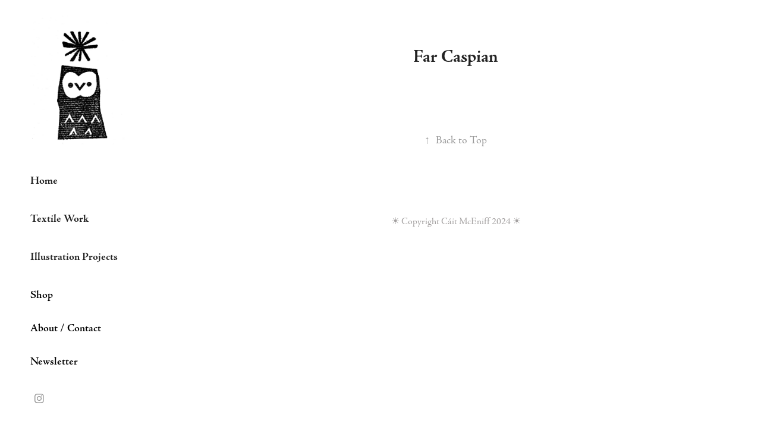

--- FILE ---
content_type: text/plain
request_url: https://www.google-analytics.com/j/collect?v=1&_v=j102&a=170096855&t=pageview&_s=1&dl=https%3A%2F%2Fcaitmceniff.co.uk%2Ffar-caspian&ul=en-us%40posix&dt=Cait%20McEniff%20-%20Far%20Caspian&sr=1280x720&vp=1280x720&_u=IEBAAEABAAAAACAAI~&jid=1072713304&gjid=2094831505&cid=1882697170.1768536356&tid=UA-138667182-1&_gid=293661917.1768536356&_r=1&_slc=1&z=86628032
body_size: -451
content:
2,cG-183XTLQQEG